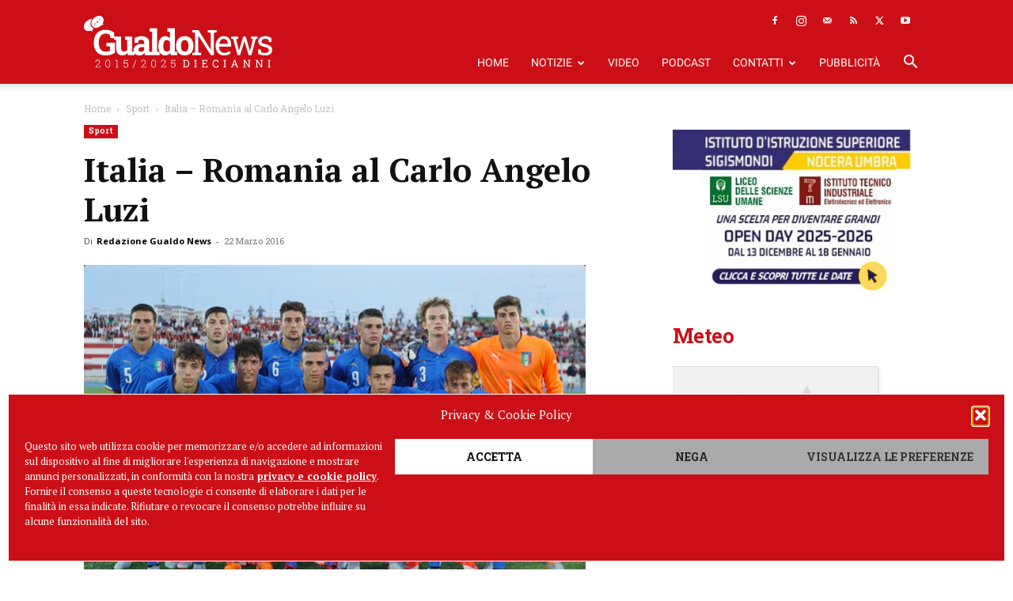

--- FILE ---
content_type: text/html; charset=utf-8
request_url: https://www.google.com/recaptcha/api2/aframe
body_size: 265
content:
<!DOCTYPE HTML><html><head><meta http-equiv="content-type" content="text/html; charset=UTF-8"></head><body><script nonce="6dienxgLuMPToNEIPA0osQ">/** Anti-fraud and anti-abuse applications only. See google.com/recaptcha */ try{var clients={'sodar':'https://pagead2.googlesyndication.com/pagead/sodar?'};window.addEventListener("message",function(a){try{if(a.source===window.parent){var b=JSON.parse(a.data);var c=clients[b['id']];if(c){var d=document.createElement('img');d.src=c+b['params']+'&rc='+(localStorage.getItem("rc::a")?sessionStorage.getItem("rc::b"):"");window.document.body.appendChild(d);sessionStorage.setItem("rc::e",parseInt(sessionStorage.getItem("rc::e")||0)+1);localStorage.setItem("rc::h",'1768948913732');}}}catch(b){}});window.parent.postMessage("_grecaptcha_ready", "*");}catch(b){}</script></body></html>